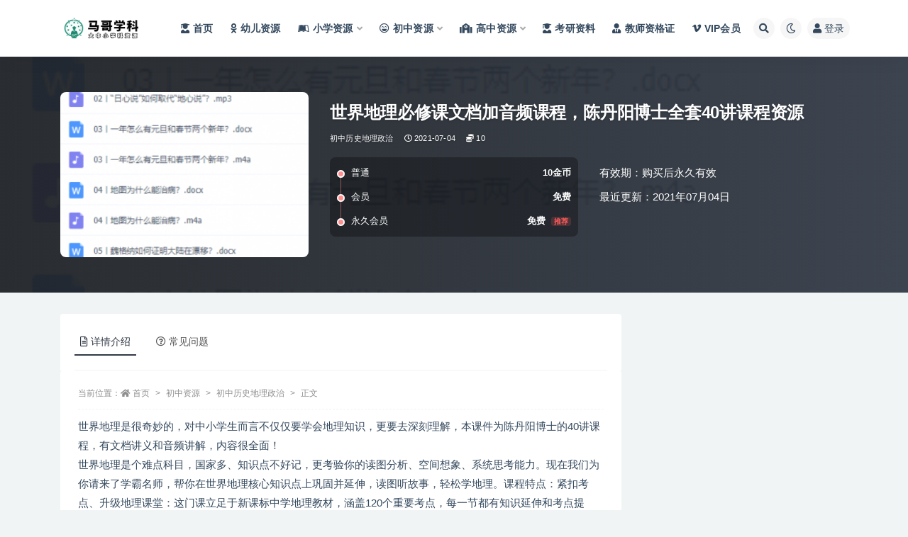

--- FILE ---
content_type: text/html; charset=UTF-8
request_url: https://www.magexk.com/7536.html
body_size: 18299
content:
<!doctype html>
<html lang="zh-CN">
<head>
	<meta http-equiv="Content-Type" content="text/html; charset=UTF-8">
	<meta name="viewport" content="width=device-width, initial-scale=1, minimum-scale=1, maximum-scale=1">
	<link rel="profile" href="https://gmpg.org/xfn/11">
	<title>世界地理必修课文档加音频课程，陈丹阳博士全套40讲课程资源_马哥学科网</title>
<meta name='robots' content='max-image-preview:large' />
<meta name="keywords" content="初中历史地理政治,">
<meta name="description" content="世界地理是很奇妙的，对中小学生而言不仅仅要学会地理知识，更要去深刻理解，本课件为陈丹阳博士的40讲课程，有文档讲义和音频讲解，内容很全面！世界地理是个难点科目，国家多、知识点不好记，更考验你的读图分析、空间想象、系统思考能力。现在我们为你请">
<meta property="og:title" content="世界地理必修课文档加音频课程，陈丹阳博士全套40讲课程资源">
<meta property="og:description" content="世界地理是很奇妙的，对中小学生而言不仅仅要学会地理知识，更要去深刻理解，本课件为陈丹阳博士的40讲课程，有文档讲义和音频讲解，内容很全面！世界地理是个难点科目，国家多、知识点不好记，更考验你的读图分析、空间想象、系统思考能力。现在我们为你请">
<meta property="og:type" content="article">
<meta property="og:url" content="https://www.magexk.com/7536.html">
<meta property="og:site_name" content="马哥学科网">
<meta property="og:image" content="https://www.magexk.com/wp-content/uploads/2022/10/20221014092959-63492c17083f7.png">
<link href="/wp-content/themes/img/icon.png" rel="icon">
<link rel='stylesheet' id='classic-theme-styles-css' href='https://www.magexk.com/wp-includes/css/classic-themes.min.css?ver=6.2.2' media='all' />
<style id='global-styles-inline-css'>
body{--wp--preset--color--black: #000000;--wp--preset--color--cyan-bluish-gray: #abb8c3;--wp--preset--color--white: #ffffff;--wp--preset--color--pale-pink: #f78da7;--wp--preset--color--vivid-red: #cf2e2e;--wp--preset--color--luminous-vivid-orange: #ff6900;--wp--preset--color--luminous-vivid-amber: #fcb900;--wp--preset--color--light-green-cyan: #7bdcb5;--wp--preset--color--vivid-green-cyan: #00d084;--wp--preset--color--pale-cyan-blue: #8ed1fc;--wp--preset--color--vivid-cyan-blue: #0693e3;--wp--preset--color--vivid-purple: #9b51e0;--wp--preset--gradient--vivid-cyan-blue-to-vivid-purple: linear-gradient(135deg,rgba(6,147,227,1) 0%,rgb(155,81,224) 100%);--wp--preset--gradient--light-green-cyan-to-vivid-green-cyan: linear-gradient(135deg,rgb(122,220,180) 0%,rgb(0,208,130) 100%);--wp--preset--gradient--luminous-vivid-amber-to-luminous-vivid-orange: linear-gradient(135deg,rgba(252,185,0,1) 0%,rgba(255,105,0,1) 100%);--wp--preset--gradient--luminous-vivid-orange-to-vivid-red: linear-gradient(135deg,rgba(255,105,0,1) 0%,rgb(207,46,46) 100%);--wp--preset--gradient--very-light-gray-to-cyan-bluish-gray: linear-gradient(135deg,rgb(238,238,238) 0%,rgb(169,184,195) 100%);--wp--preset--gradient--cool-to-warm-spectrum: linear-gradient(135deg,rgb(74,234,220) 0%,rgb(151,120,209) 20%,rgb(207,42,186) 40%,rgb(238,44,130) 60%,rgb(251,105,98) 80%,rgb(254,248,76) 100%);--wp--preset--gradient--blush-light-purple: linear-gradient(135deg,rgb(255,206,236) 0%,rgb(152,150,240) 100%);--wp--preset--gradient--blush-bordeaux: linear-gradient(135deg,rgb(254,205,165) 0%,rgb(254,45,45) 50%,rgb(107,0,62) 100%);--wp--preset--gradient--luminous-dusk: linear-gradient(135deg,rgb(255,203,112) 0%,rgb(199,81,192) 50%,rgb(65,88,208) 100%);--wp--preset--gradient--pale-ocean: linear-gradient(135deg,rgb(255,245,203) 0%,rgb(182,227,212) 50%,rgb(51,167,181) 100%);--wp--preset--gradient--electric-grass: linear-gradient(135deg,rgb(202,248,128) 0%,rgb(113,206,126) 100%);--wp--preset--gradient--midnight: linear-gradient(135deg,rgb(2,3,129) 0%,rgb(40,116,252) 100%);--wp--preset--duotone--dark-grayscale: url('#wp-duotone-dark-grayscale');--wp--preset--duotone--grayscale: url('#wp-duotone-grayscale');--wp--preset--duotone--purple-yellow: url('#wp-duotone-purple-yellow');--wp--preset--duotone--blue-red: url('#wp-duotone-blue-red');--wp--preset--duotone--midnight: url('#wp-duotone-midnight');--wp--preset--duotone--magenta-yellow: url('#wp-duotone-magenta-yellow');--wp--preset--duotone--purple-green: url('#wp-duotone-purple-green');--wp--preset--duotone--blue-orange: url('#wp-duotone-blue-orange');--wp--preset--font-size--small: 13px;--wp--preset--font-size--medium: 20px;--wp--preset--font-size--large: 36px;--wp--preset--font-size--x-large: 42px;--wp--preset--spacing--20: 0.44rem;--wp--preset--spacing--30: 0.67rem;--wp--preset--spacing--40: 1rem;--wp--preset--spacing--50: 1.5rem;--wp--preset--spacing--60: 2.25rem;--wp--preset--spacing--70: 3.38rem;--wp--preset--spacing--80: 5.06rem;--wp--preset--shadow--natural: 6px 6px 9px rgba(0, 0, 0, 0.2);--wp--preset--shadow--deep: 12px 12px 50px rgba(0, 0, 0, 0.4);--wp--preset--shadow--sharp: 6px 6px 0px rgba(0, 0, 0, 0.2);--wp--preset--shadow--outlined: 6px 6px 0px -3px rgba(255, 255, 255, 1), 6px 6px rgba(0, 0, 0, 1);--wp--preset--shadow--crisp: 6px 6px 0px rgba(0, 0, 0, 1);}:where(.is-layout-flex){gap: 0.5em;}body .is-layout-flow > .alignleft{float: left;margin-inline-start: 0;margin-inline-end: 2em;}body .is-layout-flow > .alignright{float: right;margin-inline-start: 2em;margin-inline-end: 0;}body .is-layout-flow > .aligncenter{margin-left: auto !important;margin-right: auto !important;}body .is-layout-constrained > .alignleft{float: left;margin-inline-start: 0;margin-inline-end: 2em;}body .is-layout-constrained > .alignright{float: right;margin-inline-start: 2em;margin-inline-end: 0;}body .is-layout-constrained > .aligncenter{margin-left: auto !important;margin-right: auto !important;}body .is-layout-constrained > :where(:not(.alignleft):not(.alignright):not(.alignfull)){max-width: var(--wp--style--global--content-size);margin-left: auto !important;margin-right: auto !important;}body .is-layout-constrained > .alignwide{max-width: var(--wp--style--global--wide-size);}body .is-layout-flex{display: flex;}body .is-layout-flex{flex-wrap: wrap;align-items: center;}body .is-layout-flex > *{margin: 0;}:where(.wp-block-columns.is-layout-flex){gap: 2em;}.has-black-color{color: var(--wp--preset--color--black) !important;}.has-cyan-bluish-gray-color{color: var(--wp--preset--color--cyan-bluish-gray) !important;}.has-white-color{color: var(--wp--preset--color--white) !important;}.has-pale-pink-color{color: var(--wp--preset--color--pale-pink) !important;}.has-vivid-red-color{color: var(--wp--preset--color--vivid-red) !important;}.has-luminous-vivid-orange-color{color: var(--wp--preset--color--luminous-vivid-orange) !important;}.has-luminous-vivid-amber-color{color: var(--wp--preset--color--luminous-vivid-amber) !important;}.has-light-green-cyan-color{color: var(--wp--preset--color--light-green-cyan) !important;}.has-vivid-green-cyan-color{color: var(--wp--preset--color--vivid-green-cyan) !important;}.has-pale-cyan-blue-color{color: var(--wp--preset--color--pale-cyan-blue) !important;}.has-vivid-cyan-blue-color{color: var(--wp--preset--color--vivid-cyan-blue) !important;}.has-vivid-purple-color{color: var(--wp--preset--color--vivid-purple) !important;}.has-black-background-color{background-color: var(--wp--preset--color--black) !important;}.has-cyan-bluish-gray-background-color{background-color: var(--wp--preset--color--cyan-bluish-gray) !important;}.has-white-background-color{background-color: var(--wp--preset--color--white) !important;}.has-pale-pink-background-color{background-color: var(--wp--preset--color--pale-pink) !important;}.has-vivid-red-background-color{background-color: var(--wp--preset--color--vivid-red) !important;}.has-luminous-vivid-orange-background-color{background-color: var(--wp--preset--color--luminous-vivid-orange) !important;}.has-luminous-vivid-amber-background-color{background-color: var(--wp--preset--color--luminous-vivid-amber) !important;}.has-light-green-cyan-background-color{background-color: var(--wp--preset--color--light-green-cyan) !important;}.has-vivid-green-cyan-background-color{background-color: var(--wp--preset--color--vivid-green-cyan) !important;}.has-pale-cyan-blue-background-color{background-color: var(--wp--preset--color--pale-cyan-blue) !important;}.has-vivid-cyan-blue-background-color{background-color: var(--wp--preset--color--vivid-cyan-blue) !important;}.has-vivid-purple-background-color{background-color: var(--wp--preset--color--vivid-purple) !important;}.has-black-border-color{border-color: var(--wp--preset--color--black) !important;}.has-cyan-bluish-gray-border-color{border-color: var(--wp--preset--color--cyan-bluish-gray) !important;}.has-white-border-color{border-color: var(--wp--preset--color--white) !important;}.has-pale-pink-border-color{border-color: var(--wp--preset--color--pale-pink) !important;}.has-vivid-red-border-color{border-color: var(--wp--preset--color--vivid-red) !important;}.has-luminous-vivid-orange-border-color{border-color: var(--wp--preset--color--luminous-vivid-orange) !important;}.has-luminous-vivid-amber-border-color{border-color: var(--wp--preset--color--luminous-vivid-amber) !important;}.has-light-green-cyan-border-color{border-color: var(--wp--preset--color--light-green-cyan) !important;}.has-vivid-green-cyan-border-color{border-color: var(--wp--preset--color--vivid-green-cyan) !important;}.has-pale-cyan-blue-border-color{border-color: var(--wp--preset--color--pale-cyan-blue) !important;}.has-vivid-cyan-blue-border-color{border-color: var(--wp--preset--color--vivid-cyan-blue) !important;}.has-vivid-purple-border-color{border-color: var(--wp--preset--color--vivid-purple) !important;}.has-vivid-cyan-blue-to-vivid-purple-gradient-background{background: var(--wp--preset--gradient--vivid-cyan-blue-to-vivid-purple) !important;}.has-light-green-cyan-to-vivid-green-cyan-gradient-background{background: var(--wp--preset--gradient--light-green-cyan-to-vivid-green-cyan) !important;}.has-luminous-vivid-amber-to-luminous-vivid-orange-gradient-background{background: var(--wp--preset--gradient--luminous-vivid-amber-to-luminous-vivid-orange) !important;}.has-luminous-vivid-orange-to-vivid-red-gradient-background{background: var(--wp--preset--gradient--luminous-vivid-orange-to-vivid-red) !important;}.has-very-light-gray-to-cyan-bluish-gray-gradient-background{background: var(--wp--preset--gradient--very-light-gray-to-cyan-bluish-gray) !important;}.has-cool-to-warm-spectrum-gradient-background{background: var(--wp--preset--gradient--cool-to-warm-spectrum) !important;}.has-blush-light-purple-gradient-background{background: var(--wp--preset--gradient--blush-light-purple) !important;}.has-blush-bordeaux-gradient-background{background: var(--wp--preset--gradient--blush-bordeaux) !important;}.has-luminous-dusk-gradient-background{background: var(--wp--preset--gradient--luminous-dusk) !important;}.has-pale-ocean-gradient-background{background: var(--wp--preset--gradient--pale-ocean) !important;}.has-electric-grass-gradient-background{background: var(--wp--preset--gradient--electric-grass) !important;}.has-midnight-gradient-background{background: var(--wp--preset--gradient--midnight) !important;}.has-small-font-size{font-size: var(--wp--preset--font-size--small) !important;}.has-medium-font-size{font-size: var(--wp--preset--font-size--medium) !important;}.has-large-font-size{font-size: var(--wp--preset--font-size--large) !important;}.has-x-large-font-size{font-size: var(--wp--preset--font-size--x-large) !important;}
.wp-block-navigation a:where(:not(.wp-element-button)){color: inherit;}
:where(.wp-block-columns.is-layout-flex){gap: 2em;}
.wp-block-pullquote{font-size: 1.5em;line-height: 1.6;}
</style>
<link rel='stylesheet' id='bootstrap-css' href='https://www.magexk.com/wp-content/themes/ripro-v2/assets/bootstrap/css/bootstrap.min.css?ver=4.6.0' media='all' />
<link rel='stylesheet' id='csf-fa5-css' href='https://www.magexk.com/wp-content/themes/ripro-v2/assets/font-awesome/css/all.min.css?ver=5.14.0' media='all' />
<link rel='stylesheet' id='csf-fa5-v4-shims-css' href='https://www.magexk.com/wp-content/themes/ripro-v2/assets/font-awesome/css/v4-shims.min.css?ver=5.14.0' media='all' />
<link rel='stylesheet' id='plugins-css' href='https://www.magexk.com/wp-content/themes/ripro-v2/assets/css/plugins.css?ver=1.0.0' media='all' />
<link rel='stylesheet' id='app-css' href='https://www.magexk.com/wp-content/themes/ripro-v2/assets/css/app.css?ver=4.8.0' media='all' />
<link rel='stylesheet' id='dark-css' href='https://www.magexk.com/wp-content/themes/ripro-v2/assets/css/dark.css?ver=4.8.0' media='all' />
<script src='https://www.magexk.com/wp-content/themes/ripro-v2/assets/js/jquery.min.js?ver=3.5.1' id='jquery-js'></script>
<link rel="canonical" href="https://www.magexk.com/7536.html" />
<link rel='shortlink' href='https://www.magexk.com/?p=7536' />
<style type="text/css">.navbar .logo {
    margin-right: 12px;
    width: auto;
    max-height: 50px;
    position: relative;
}</style></head>
<body class="post-template-default single single-post postid-7536 single-format-standard navbar-sticky with-hero hero-wide hero-shop pagination-numeric no-off-canvas sidebar-right">
<svg xmlns="http://www.w3.org/2000/svg" viewBox="0 0 0 0" width="0" height="0" focusable="false" role="none" style="visibility: hidden; position: absolute; left: -9999px; overflow: hidden;" ><defs><filter id="wp-duotone-dark-grayscale"><feColorMatrix color-interpolation-filters="sRGB" type="matrix" values=" .299 .587 .114 0 0 .299 .587 .114 0 0 .299 .587 .114 0 0 .299 .587 .114 0 0 " /><feComponentTransfer color-interpolation-filters="sRGB" ><feFuncR type="table" tableValues="0 0.49803921568627" /><feFuncG type="table" tableValues="0 0.49803921568627" /><feFuncB type="table" tableValues="0 0.49803921568627" /><feFuncA type="table" tableValues="1 1" /></feComponentTransfer><feComposite in2="SourceGraphic" operator="in" /></filter></defs></svg><svg xmlns="http://www.w3.org/2000/svg" viewBox="0 0 0 0" width="0" height="0" focusable="false" role="none" style="visibility: hidden; position: absolute; left: -9999px; overflow: hidden;" ><defs><filter id="wp-duotone-grayscale"><feColorMatrix color-interpolation-filters="sRGB" type="matrix" values=" .299 .587 .114 0 0 .299 .587 .114 0 0 .299 .587 .114 0 0 .299 .587 .114 0 0 " /><feComponentTransfer color-interpolation-filters="sRGB" ><feFuncR type="table" tableValues="0 1" /><feFuncG type="table" tableValues="0 1" /><feFuncB type="table" tableValues="0 1" /><feFuncA type="table" tableValues="1 1" /></feComponentTransfer><feComposite in2="SourceGraphic" operator="in" /></filter></defs></svg><svg xmlns="http://www.w3.org/2000/svg" viewBox="0 0 0 0" width="0" height="0" focusable="false" role="none" style="visibility: hidden; position: absolute; left: -9999px; overflow: hidden;" ><defs><filter id="wp-duotone-purple-yellow"><feColorMatrix color-interpolation-filters="sRGB" type="matrix" values=" .299 .587 .114 0 0 .299 .587 .114 0 0 .299 .587 .114 0 0 .299 .587 .114 0 0 " /><feComponentTransfer color-interpolation-filters="sRGB" ><feFuncR type="table" tableValues="0.54901960784314 0.98823529411765" /><feFuncG type="table" tableValues="0 1" /><feFuncB type="table" tableValues="0.71764705882353 0.25490196078431" /><feFuncA type="table" tableValues="1 1" /></feComponentTransfer><feComposite in2="SourceGraphic" operator="in" /></filter></defs></svg><svg xmlns="http://www.w3.org/2000/svg" viewBox="0 0 0 0" width="0" height="0" focusable="false" role="none" style="visibility: hidden; position: absolute; left: -9999px; overflow: hidden;" ><defs><filter id="wp-duotone-blue-red"><feColorMatrix color-interpolation-filters="sRGB" type="matrix" values=" .299 .587 .114 0 0 .299 .587 .114 0 0 .299 .587 .114 0 0 .299 .587 .114 0 0 " /><feComponentTransfer color-interpolation-filters="sRGB" ><feFuncR type="table" tableValues="0 1" /><feFuncG type="table" tableValues="0 0.27843137254902" /><feFuncB type="table" tableValues="0.5921568627451 0.27843137254902" /><feFuncA type="table" tableValues="1 1" /></feComponentTransfer><feComposite in2="SourceGraphic" operator="in" /></filter></defs></svg><svg xmlns="http://www.w3.org/2000/svg" viewBox="0 0 0 0" width="0" height="0" focusable="false" role="none" style="visibility: hidden; position: absolute; left: -9999px; overflow: hidden;" ><defs><filter id="wp-duotone-midnight"><feColorMatrix color-interpolation-filters="sRGB" type="matrix" values=" .299 .587 .114 0 0 .299 .587 .114 0 0 .299 .587 .114 0 0 .299 .587 .114 0 0 " /><feComponentTransfer color-interpolation-filters="sRGB" ><feFuncR type="table" tableValues="0 0" /><feFuncG type="table" tableValues="0 0.64705882352941" /><feFuncB type="table" tableValues="0 1" /><feFuncA type="table" tableValues="1 1" /></feComponentTransfer><feComposite in2="SourceGraphic" operator="in" /></filter></defs></svg><svg xmlns="http://www.w3.org/2000/svg" viewBox="0 0 0 0" width="0" height="0" focusable="false" role="none" style="visibility: hidden; position: absolute; left: -9999px; overflow: hidden;" ><defs><filter id="wp-duotone-magenta-yellow"><feColorMatrix color-interpolation-filters="sRGB" type="matrix" values=" .299 .587 .114 0 0 .299 .587 .114 0 0 .299 .587 .114 0 0 .299 .587 .114 0 0 " /><feComponentTransfer color-interpolation-filters="sRGB" ><feFuncR type="table" tableValues="0.78039215686275 1" /><feFuncG type="table" tableValues="0 0.94901960784314" /><feFuncB type="table" tableValues="0.35294117647059 0.47058823529412" /><feFuncA type="table" tableValues="1 1" /></feComponentTransfer><feComposite in2="SourceGraphic" operator="in" /></filter></defs></svg><svg xmlns="http://www.w3.org/2000/svg" viewBox="0 0 0 0" width="0" height="0" focusable="false" role="none" style="visibility: hidden; position: absolute; left: -9999px; overflow: hidden;" ><defs><filter id="wp-duotone-purple-green"><feColorMatrix color-interpolation-filters="sRGB" type="matrix" values=" .299 .587 .114 0 0 .299 .587 .114 0 0 .299 .587 .114 0 0 .299 .587 .114 0 0 " /><feComponentTransfer color-interpolation-filters="sRGB" ><feFuncR type="table" tableValues="0.65098039215686 0.40392156862745" /><feFuncG type="table" tableValues="0 1" /><feFuncB type="table" tableValues="0.44705882352941 0.4" /><feFuncA type="table" tableValues="1 1" /></feComponentTransfer><feComposite in2="SourceGraphic" operator="in" /></filter></defs></svg><svg xmlns="http://www.w3.org/2000/svg" viewBox="0 0 0 0" width="0" height="0" focusable="false" role="none" style="visibility: hidden; position: absolute; left: -9999px; overflow: hidden;" ><defs><filter id="wp-duotone-blue-orange"><feColorMatrix color-interpolation-filters="sRGB" type="matrix" values=" .299 .587 .114 0 0 .299 .587 .114 0 0 .299 .587 .114 0 0 .299 .587 .114 0 0 " /><feComponentTransfer color-interpolation-filters="sRGB" ><feFuncR type="table" tableValues="0.098039215686275 1" /><feFuncG type="table" tableValues="0 0.66274509803922" /><feFuncB type="table" tableValues="0.84705882352941 0.41960784313725" /><feFuncA type="table" tableValues="1 1" /></feComponentTransfer><feComposite in2="SourceGraphic" operator="in" /></filter></defs></svg><div id="app" class="site">
	
<header class="site-header">
    <div class="container">
	    <div class="navbar">
			  <div class="logo-wrapper">
          <a href="https://www.magexk.com/">
        <img class="logo regular" src="/wp-content/themes/img/logo.png" alt="马哥学科网">
      </a>
    
  </div> 			
			<div class="sep"></div>
			
			<nav class="main-menu d-none d-lg-block">
			<ul id="menu-%e5%af%bc%e8%88%aa%e8%8f%9c%e5%8d%95" class="nav-list u-plain-list"><li class="menu-item menu-item-type-custom menu-item-object-custom"><a href="/"><i class="fas fa-user-graduate"></i>首页</a></li>
<li class="menu-item menu-item-type-taxonomy menu-item-object-category"><a href="https://www.magexk.com/youer"><i class="fab fa-odnoklassniki"></i>幼儿资源</a></li>
<li class="menu-item menu-item-type-taxonomy menu-item-object-category menu-item-has-children"><a href="https://www.magexk.com/xiaoxue"><i class="fab fa-leanpub"></i>小学资源</a>
<ul class="sub-menu">
	<li class="menu-item menu-item-type-taxonomy menu-item-object-category"><a href="https://www.magexk.com/xiaoxue/yuwen"><i class="fas fa-language"></i>小学语文</a></li>
	<li class="menu-item menu-item-type-taxonomy menu-item-object-category"><a href="https://www.magexk.com/xiaoxue/shuxue"><i class="fas fa-sort-numeric-up"></i>小学数字</a></li>
	<li class="menu-item menu-item-type-taxonomy menu-item-object-category"><a href="https://www.magexk.com/xiaoxue/yingyu"><i class="fab fa-penny-arcade"></i>小学英语</a></li>
	<li class="menu-item menu-item-type-taxonomy menu-item-object-category"><a href="https://www.magexk.com/xiaoxue/zonghe"><i class="fas fa-drafting-compass"></i>小学综合</a></li>
</ul>
</li>
<li class="menu-item menu-item-type-taxonomy menu-item-object-category current-post-ancestor menu-item-has-children"><a href="https://www.magexk.com/chuzhong"><i class="far fa-laugh-beam"></i>初中资源</a>
<ul class="sub-menu">
	<li class="menu-item menu-item-type-taxonomy menu-item-object-category"><a href="https://www.magexk.com/chuzhong/czyw"><i class="fas fa-language"></i>初中语文</a></li>
	<li class="menu-item menu-item-type-taxonomy menu-item-object-category"><a href="https://www.magexk.com/chuzhong/czsx"><i class="fas fa-sort-numeric-down"></i>初中数学</a></li>
	<li class="menu-item menu-item-type-taxonomy menu-item-object-category"><a href="https://www.magexk.com/chuzhong/czyy"><i class="fab fa-penny-arcade"></i>初中英语</a></li>
	<li class="menu-item menu-item-type-taxonomy menu-item-object-category"><a href="https://www.magexk.com/chuzhong/czhx"><i class="fas fa-vest-patches"></i>初中化学</a></li>
	<li class="menu-item menu-item-type-taxonomy menu-item-object-category"><a href="https://www.magexk.com/chuzhong/czwl"><i class="fab fa-earlybirds"></i>初中物理</a></li>
	<li class="menu-item menu-item-type-taxonomy menu-item-object-category"><a href="https://www.magexk.com/chuzhong/czsw"><i class="fas fa-biohazard"></i>初中生物</a></li>
	<li class="menu-item menu-item-type-taxonomy menu-item-object-category current-post-ancestor current-menu-parent current-post-parent"><a href="https://www.magexk.com/chuzhong/czlsdlzz"><i class="fas fa-history"></i>初中历史地理政治</a></li>
	<li class="menu-item menu-item-type-taxonomy menu-item-object-category"><a href="https://www.magexk.com/chuzhong/czhz"><i class="fab fa-app-store"></i>初中汇总</a></li>
</ul>
</li>
<li class="menu-item menu-item-type-taxonomy menu-item-object-category menu-item-has-children"><a href="https://www.magexk.com/gaozhong"><i class="fas fa-school"></i>高中资源</a>
<ul class="sub-menu">
	<li class="menu-item menu-item-type-taxonomy menu-item-object-category"><a href="https://www.magexk.com/gaozhong/gzyw"><i class="fas fa-language"></i>高中语文</a></li>
	<li class="menu-item menu-item-type-taxonomy menu-item-object-category"><a href="https://www.magexk.com/gaozhong/gzsx"><i class="fas fa-sort-numeric-up"></i>高中数学</a></li>
	<li class="menu-item menu-item-type-taxonomy menu-item-object-category"><a href="https://www.magexk.com/gaozhong/gzyy"><i class="fab fa-penny-arcade"></i>高中英语</a></li>
	<li class="menu-item menu-item-type-taxonomy menu-item-object-category"><a href="https://www.magexk.com/gaozhong/gzhx"><i class="fas fa-vest-patches"></i>高中化学</a></li>
	<li class="menu-item menu-item-type-taxonomy menu-item-object-category"><a href="https://www.magexk.com/gaozhong/gzls"><i class="fab fa-sticker-mule"></i>高中历史</a></li>
	<li class="menu-item menu-item-type-taxonomy menu-item-object-category"><a href="https://www.magexk.com/gaozhong/gzdl"><i class="fas fa-history"></i>高中地理</a></li>
	<li class="menu-item menu-item-type-taxonomy menu-item-object-category"><a href="https://www.magexk.com/gaozhong/gzzz"><i class="fas fa-poll"></i>高中政治</a></li>
	<li class="menu-item menu-item-type-taxonomy menu-item-object-category"><a href="https://www.magexk.com/gaozhong/gzwl"><i class="fab fa-earlybirds"></i>高中物理</a></li>
	<li class="menu-item menu-item-type-taxonomy menu-item-object-category"><a href="https://www.magexk.com/gaozhong/gzsw"><i class="fas fa-biohazard"></i>高中生物</a></li>
	<li class="menu-item menu-item-type-taxonomy menu-item-object-category"><a href="https://www.magexk.com/gaozhong/gzhz"><i class="fab fa-app-store"></i>高中汇总</a></li>
</ul>
</li>
<li class="menu-item menu-item-type-taxonomy menu-item-object-category"><a href="https://www.magexk.com/kaoyan"><i class="fas fa-user-graduate"></i>考研资料</a></li>
<li class="menu-item menu-item-type-taxonomy menu-item-object-category"><a href="https://www.magexk.com/jiaoshi"><i class="fas fa-user-tie"></i>教师资格证</a></li>
<li class="menu-item menu-item-type-post_type menu-item-object-page"><a href="https://www.magexk.com/vip"><i class="fab fa-vimeo-v"></i>VIP会员</a></li>
</ul>			</nav>
			
			<div class="actions">
				
								<span class="btn btn-sm search-open navbar-button ml-2" rel="nofollow noopener noreferrer" data-action="omnisearch-open" data-target="#omnisearch" title="搜索"><i class="fas fa-search"></i></span>
				
				
						        <span class="btn btn-sm toggle-dark navbar-button ml-2" rel="nofollow noopener noreferrer" title="夜间模式"><i class="fa fa-moon-o"></i></span>
                                
				<!-- user navbar dropdown  -->
		        				<a class="login-btn navbar-button ml-2" rel="nofollow noopener noreferrer" href="#"><i class="fa fa-user mr-1"></i>登录</a>
								<!-- user navbar dropdown -->

                
		        <div class="burger"></div>

		        
		    </div>
		    
	    </div>
    </div>
</header>

<div class="header-gap"></div>


<div class="hero lazyload visible" data-bg="https://www.magexk.com/wp-content/uploads/2022/10/20221014092959-63492c17083f7.png">



<div class="hero-shop-warp">
    <div class="container-lg">
        <div class="row">
            <div class="col-lg-4 img-box">
                <img class="lazyload" data-src="https://www.magexk.com/wp-content/uploads/2022/10/20221014092959-63492c17083f7-300x200.png" src="[data-uri]" alt="世界地理必修课文档加音频课程，陈丹阳博士全套40讲课程资源" />
                <noscript><img src="https://www.magexk.com/wp-content/uploads/2022/10/20221014092959-63492c17083f7-300x200.png" alt="世界地理必修课文档加音频课程，陈丹阳博士全套40讲课程资源" /></noscript>
            </div>
            <div class="col-lg-8 info-box">
                <header class="entry-header">
<h1 class="entry-title">世界地理必修课文档加音频课程，陈丹阳博士全套40讲课程资源</h1>          <div class="entry-meta">
            
                          <span class="meta-category">
                <a href="https://www.magexk.com/chuzhong/czlsdlzz" rel="category">初中历史地理政治</a>
              </span>
                          <span class="meta-date">
                  <time datetime="2021-07-04T16:16:43+08:00">
                    <i class="fa fa-clock-o"></i>
                    2021-07-04                  </time>
              </span>
            <span class="meta-shhop-icon"><i class="fas fa-coins"></i> 10</span>                <span class="meta-edit"></span>
            

          </div>
        </header>

                <div class="row">
                    <div class="col-lg-6 col-12">
                        <ul class="pricing-options"><li><span>普通</span><b>10金币</b></li><li><span>会员</span><b>免费</b></li><li><span>永久会员</span><b>免费<small class="badge badge-danger-lighten ml-2">推荐</small></b></li></ul>                    </div>
                    <div class="col-lg-6 col-12">
                        <ul class="down-info"><li><p class="data-label">有效期：购买后永久有效</p></li><li><p class="data-label">最近更新：2021年07月04日</p></li></ul>                    </div>
    
                </div>
                
                
            </div>
        </div>
    </div>
</div>
</div>	<main id="main" role="main" class="site-content">
<div class="container">
	<div class="row">
		<div class="content-column col-lg-9">
			<div class="content-area">
				


<div class="single-download-nav">
  <ul class="nav nav-pills" id="pills-tab" role="tablist">

    <li class="nav-item" role="presentation">
      <a class="nav-link active" id="pills-details-tab" data-toggle="pill" href="#pills-details" role="tab" aria-controls="pills-details" aria-selected="true"><i class="far fa-file-alt mr-1"></i>详情介绍</a>
    </li>

    
        <li class="nav-item" role="presentation">
      <a class="nav-link" id="pills-faq-tab" data-toggle="pill" href="#pills-faq" role="tab" aria-controls="pills-faq" aria-selected="false"><i class="far fa-question-circle mr-1"></i>常见问题</a>
    </li>
        
  </ul>
</div>

<div class="tab-content" id="pills-tabContent">

  <div class="tab-pane fade show active" id="pills-details" role="tabpanel" aria-labelledby="pills-details-tab">
    <article id="post-7536" class="article-content post-7536 post type-post status-publish format-standard has-post-thumbnail hentry category-czlsdlzz">
      <div class="container">
                <div class="article-crumb"><ol class="breadcrumb">当前位置：<li class="home"><i class="fa fa-home"></i> <a href="https://www.magexk.com">首页</a></li><li><a href="https://www.magexk.com/chuzhong">初中资源</a></li><li><a href="https://www.magexk.com/chuzhong/czlsdlzz">初中历史地理政治</a></li><li class="active">正文</li></ol></div>
        
        
        <div class="pt-0 d-none d-block d-xl-none d-lg-none"><aside id="header-widget-shop-down" class="widget-area"><p></p></aside></div>      
        <div class="entry-wrapper">
                    <div class="entry-content u-text-format u-clearfix">
            <p>世界地理是很奇妙的，对中小学生而言不仅仅要学会地理知识，更要去深刻理解，本课件为陈丹阳博士的40讲课程，有文档讲义和音频讲解，内容很全面！<br />世界地理是个难点科目，国家多、知识点不好记，更考验你的读图分析、空间想象、系统思考能力。现在我们为你请来了学霸名师，帮你在世界地理核心知识点上巩固并延伸，读图听故事，轻松学地理。课程特点：紧扣考点、升级地理课堂：这门课立足于新课标中学地理教材，涵盖120个重要考点，每一节都有知识延伸和考点提示，帮你查缺补漏，增长见闻，激发学习兴趣。读图分析，轻松应对考试：世界地图、地形图、政区图。。。图多难记，是世界地理的一大难点，陈老师会教你读图秘法。你会知道在地图上什么内容应该突出，什么内容应该简略？如何迅速找出地图上的关键信息？如何分析地形图，归纳地形特点？理解地图工具，把地图看懂读透，考试就能得心应手。空间思维，提升想象能力：学世界地理，你需要不断想象空间位置和结构，陈老师会使用大量的地图，帮你建立良好的空间感和尺度感。你会知道人们如何在地图上划分出不同的时区？如何根据经纬线记忆世界地图？空间想象能力，也是学好数学、物理的基础。跨越学科，打通知识体系：一张地图为什么能平息传染病？淡水湖里为什么会有海洋生物？<br />对于中学生来说，开始接触地理就要好好学习，不仅增加知识量，也为将来考试学习打好了基础，本课件适合初中生学习，有感兴趣的同学快下载吧！</p>
<p><img decoding="async" src="//www.1dxj.com/wp-content/uploads/2022/10/20221014092959-63492c17083f7.png" /><img decoding="async" src="//www.1dxj.com/wp-content/uploads/2022/10/20221014092959-63492c1718ee2.png" /></div>
<p></p>
<div class="post-note alert alert-warning mt-2" role="alert"><small><strong>声明：</strong>本站资源来自会员发布以及互联网公开收集，不代表本站立场，仅限学习交流使用，请遵循相关法律法规，请在下载后24小时内删除。 如有侵权争议、不妥之处请联系本站删除处理！ 请用户仔细辨认内容的真实性，避免上当受骗！</small></div>
<div class="entry-share">
	<div class="row">
		<div class="col d-none d-lg-block">
            
            			
		</div>
		<div class="col-auto mb-3 mb-lg-0">

            
			<button class="go-star-btn btn btn-sm btn-white" data-id="7536"><i class="far fa-star"></i> 收藏</button>            
			                <button class="share-poster btn btn-sm btn-white" data-id="7536" title="文章封面图"><i class="fa fa-share-alt"></i> 海报</button>
                        
            <button class="go-copy btn btn-sm btn-white" data-toggle="tooltip" data-placement="top" title="点击复制链接" data-clipboard-text="https://www.magexk.com/7536.html"><i class="fas fa-link"></i> 链接</button>
		</div>
	</div>
</div>
          </div>
                  </div>
      </div>
    </article>
  </div>

  
    <div class="tab-pane fade" id="pills-faq" role="tabpanel" aria-labelledby="pills-faq-tab">

    <div class="accordion" id="accordionhelp">
          <div class="card">
        <div class="card-header" id="heading-0">
          <h2 class="mb-0">
            <button class="btn btn-sm btn-block text-left collapsed" type="button" data-toggle="collapse" data-target="#collapse-0" aria-expanded="false" aria-controls="collapse-0">
              免费下载或者VIP会员资源能否直接商用？<span class="fa fa-plus"></span><span class="fa fa-minus"></span>
            </button>

          </h2>
        </div>
        <div id="collapse-0" class="collapse" aria-labelledby="heading-0" data-parent="#accordionhelp">
          <div class="card-body bg-primary text-white">
            本站所有资源版权均属于原作者所有，这里所提供资源均只能用于参考学习用，请勿直接商用。若由于商用引起版权纠纷，一切责任均由使用者承担。更多说明请参考 VIP介绍。          </div>
        </div>
      </div>
          <div class="card">
        <div class="card-header" id="heading-1">
          <h2 class="mb-0">
            <button class="btn btn-sm btn-block text-left collapsed" type="button" data-toggle="collapse" data-target="#collapse-1" aria-expanded="false" aria-controls="collapse-1">
              提示下载完但解压或打开不了？<span class="fa fa-plus"></span><span class="fa fa-minus"></span>
            </button>

          </h2>
        </div>
        <div id="collapse-1" class="collapse" aria-labelledby="heading-1" data-parent="#accordionhelp">
          <div class="card-body bg-primary text-white">
            最常见的情况是下载不完整: 可对比下载完压缩包的与网盘上的容量，若小于网盘提示的容量则是这个原因。这是浏览器下载的bug，建议用百度网盘软件或迅雷下载。 若排除这种情况，可在对应资源底部留言，或联络我们。          </div>
        </div>
      </div>
          <div class="card">
        <div class="card-header" id="heading-2">
          <h2 class="mb-0">
            <button class="btn btn-sm btn-block text-left collapsed" type="button" data-toggle="collapse" data-target="#collapse-2" aria-expanded="false" aria-controls="collapse-2">
              找不到素材资源介绍文章里的示例图片？<span class="fa fa-plus"></span><span class="fa fa-minus"></span>
            </button>

          </h2>
        </div>
        <div id="collapse-2" class="collapse" aria-labelledby="heading-2" data-parent="#accordionhelp">
          <div class="card-body bg-primary text-white">
            对于会员专享、幼儿资源、小学资源、初中资源、高中资源、考研资料、教师资格证等类型的资源，文章内用于介绍的图片通常并不包含在对应可供下载资源包内。这些相关商业图片需另外购买，且本站不负责(也没有办法)找到出处。          </div>
        </div>
      </div>
          <div class="card">
        <div class="card-header" id="heading-3">
          <h2 class="mb-0">
            <button class="btn btn-sm btn-block text-left collapsed" type="button" data-toggle="collapse" data-target="#collapse-3" aria-expanded="false" aria-controls="collapse-3">
              付款后无法显示下载地址或者无法查看内容？<span class="fa fa-plus"></span><span class="fa fa-minus"></span>
            </button>

          </h2>
        </div>
        <div id="collapse-3" class="collapse" aria-labelledby="heading-3" data-parent="#accordionhelp">
          <div class="card-body bg-primary text-white">
            如果您已经成功付款但是网站没有弹出成功提示，请联系站长提供付款信息为您处理          </div>
        </div>
      </div>
          <div class="card">
        <div class="card-header" id="heading-4">
          <h2 class="mb-0">
            <button class="btn btn-sm btn-block text-left collapsed" type="button" data-toggle="collapse" data-target="#collapse-4" aria-expanded="false" aria-controls="collapse-4">
              购买该资源后，可以退款吗？<span class="fa fa-plus"></span><span class="fa fa-minus"></span>
            </button>

          </h2>
        </div>
        <div id="collapse-4" class="collapse" aria-labelledby="heading-4" data-parent="#accordionhelp">
          <div class="card-body bg-primary text-white">
            学科资源属于虚拟商品，具有可复制性，可传播性，一旦授予，不接受任何形式的退款、换货要求。请您在购买获取之前确认好是您所需要的资源          </div>
        </div>
      </div>
        </div>
  </div>
  

</div>


<div class="entry-navigation">
	<div class="row">
            	<div class="col-lg-6 col-12">
            <a class="entry-page-prev" href="https://www.magexk.com/7368.html" title="2020中考数学难题精讲">
                <div class="entry-page-icon"><i class="fas fa-arrow-left"></i></div>
                <div class="entry-page-info">
                    <span class="d-block rnav">上一篇</span>
                    <span class="d-block title">2020中考数学难题精讲</span>
                </div>
            </a> 
        </div>
                    	<div class="col-lg-6 col-12">
            <a class="entry-page-next" href="https://www.magexk.com/16803.html" title="21年数学王伟黑马班!!!最少盘币">
                <div class="entry-page-info">
                    <span class="d-block rnav">下一篇</span>
                    <span class="d-block title">21年数学王伟黑马班!!!最少盘币</span>
                </div>
                <div class="entry-page-icon"><i class="fas fa-arrow-right"></i></div>
            </a>
        </div>
            </div>
</div>    <div class="related-posts">
        <h3 class="u-border-title">相关文章</h3>
        <div class="row">
                      <div class="col-lg-6 col-12">
              <article id="post-32548" class="post post-list post-32548 type-post status-publish format-standard hentry category-czlsdlzz tag-149 tag-150 tag-382 tag-790">
                  <div class="entry-media"><div class="placeholder" style="padding-bottom: 66.666666666667%"><a href="https://www.magexk.com/32548.html" title="2024初三中考历史 都运欢 秋下" rel="nofollow noopener noreferrer"><img class="lazyload" data-src="https://www.magexk.com/wp-content/uploads/2022/10/中学小辅导-9-300x200.jpg" src="/wp-content/themes/ripro-v2/assets/img/thumb-ing.gif" alt="2024初三中考历史 都运欢 秋下" /></a></div></div>                  <div class="entry-wrapper">
                    <header class="entry-header"><h2 class="entry-title"><a href="https://www.magexk.com/32548.html" title="2024初三中考历史 都运欢 秋下" rel="bookmark">2024初三中考历史 都运欢 秋下</a></h2></header>
                                        <div class="entry-footer">          <div class="entry-meta">
            
                          <span class="meta-category">
                <a href="https://www.magexk.com/chuzhong/czlsdlzz" rel="category">初中历史地理政治</a>
              </span>
                          <span class="meta-date">
                  <time datetime="2024-03-21T09:57:02+08:00">
                    <i class="fa fa-clock-o"></i>
                    2024-03-21                  </time>
              </span>
                            <span class="meta-views"><i class="fa fa-eye"></i> 13</span>
            <span class="meta-shhop-icon"><i class="fas fa-coins"></i> 10</span>

          </div>
        </div>
                                    </div>
            </article>
          </div>
                      <div class="col-lg-6 col-12">
              <article id="post-31589" class="post post-list post-31589 type-post status-publish format-standard hentry category-czlsdlzz tag-178 tag-120 tag-244 tag-245">
                  <div class="entry-media"><div class="placeholder" style="padding-bottom: 66.666666666667%"><a href="https://www.magexk.com/31589.html" title="洋葱学园]2023人教版初二地理八年级下册同步动画视频课程资源" rel="nofollow noopener noreferrer"><img class="lazyload" data-src="https://www.magexk.com/wp-content/uploads/2022/10/中学小辅导-10-300x200.jpg" src="/wp-content/themes/ripro-v2/assets/img/thumb-ing.gif" alt="洋葱学园]2023人教版初二地理八年级下册同步动画视频课程资源" /></a></div></div>                  <div class="entry-wrapper">
                    <header class="entry-header"><h2 class="entry-title"><a href="https://www.magexk.com/31589.html" title="洋葱学园]2023人教版初二地理八年级下册同步动画视频课程资源" rel="bookmark">洋葱学园]2023人教版初二地理八年级下册同步动画视频课程资源</a></h2></header>
                                        <div class="entry-footer">          <div class="entry-meta">
            
                          <span class="meta-category">
                <a href="https://www.magexk.com/chuzhong/czlsdlzz" rel="category">初中历史地理政治</a>
              </span>
                          <span class="meta-date">
                  <time datetime="2024-02-02T15:36:03+08:00">
                    <i class="fa fa-clock-o"></i>
                    2024-02-02                  </time>
              </span>
                            <span class="meta-views"><i class="fa fa-eye"></i> 29</span>
            <span class="meta-shhop-icon"><i class="fas fa-coins"></i> 10</span>

          </div>
        </div>
                                    </div>
            </article>
          </div>
                      <div class="col-lg-6 col-12">
              <article id="post-31590" class="post post-list post-31590 type-post status-publish format-standard hentry category-czlsdlzz tag-pdf tag-149 tag-260 tag-261">
                  <div class="entry-media"><div class="placeholder" style="padding-bottom: 66.666666666667%"><a href="https://www.magexk.com/31590.html" title="2024年中考道德与法治时政热点专题PDF文档" rel="nofollow noopener noreferrer"><img class="lazyload" data-src="https://www.magexk.com/wp-content/uploads/2022/10/中学小辅导-1-300x200.jpg" src="/wp-content/themes/ripro-v2/assets/img/thumb-ing.gif" alt="2024年中考道德与法治时政热点专题PDF文档" /></a></div></div>                  <div class="entry-wrapper">
                    <header class="entry-header"><h2 class="entry-title"><a href="https://www.magexk.com/31590.html" title="2024年中考道德与法治时政热点专题PDF文档" rel="bookmark">2024年中考道德与法治时政热点专题PDF文档</a></h2></header>
                                        <div class="entry-footer">          <div class="entry-meta">
            
                          <span class="meta-category">
                <a href="https://www.magexk.com/chuzhong/czlsdlzz" rel="category">初中历史地理政治</a>
              </span>
                          <span class="meta-date">
                  <time datetime="2024-02-02T14:49:26+08:00">
                    <i class="fa fa-clock-o"></i>
                    2024-02-02                  </time>
              </span>
                            <span class="meta-views"><i class="fa fa-eye"></i> 49</span>
            <span class="meta-shhop-icon"><i class="fas fa-coins"></i> 10</span>

          </div>
        </div>
                                    </div>
            </article>
          </div>
                      <div class="col-lg-6 col-12">
              <article id="post-31537" class="post post-list post-31537 type-post status-publish format-standard hentry category-czlsdlzz tag-149 tag-150 tag-377 tag-166">
                  <div class="entry-media"><div class="placeholder" style="padding-bottom: 66.666666666667%"><a href="https://www.magexk.com/31537.html" title="2024初三中考政治 樊帅 秋上" rel="nofollow noopener noreferrer"><img class="lazyload" data-src="https://www.magexk.com/wp-content/uploads/2022/10/中学小辅导-8-300x200.jpg" src="/wp-content/themes/ripro-v2/assets/img/thumb-ing.gif" alt="2024初三中考政治 樊帅 秋上" /></a></div></div>                  <div class="entry-wrapper">
                    <header class="entry-header"><h2 class="entry-title"><a href="https://www.magexk.com/31537.html" title="2024初三中考政治 樊帅 秋上" rel="bookmark">2024初三中考政治 樊帅 秋上</a></h2></header>
                                        <div class="entry-footer">          <div class="entry-meta">
            
                          <span class="meta-category">
                <a href="https://www.magexk.com/chuzhong/czlsdlzz" rel="category">初中历史地理政治</a>
              </span>
                          <span class="meta-date">
                  <time datetime="2024-01-24T15:05:17+08:00">
                    <i class="fa fa-clock-o"></i>
                    2024-01-24                  </time>
              </span>
                            <span class="meta-views"><i class="fa fa-eye"></i> 16</span>
            <span class="meta-shhop-icon"><i class="fas fa-coins"></i> 10</span>

          </div>
        </div>
                                    </div>
            </article>
          </div>
                      <div class="col-lg-6 col-12">
              <article id="post-31538" class="post post-list post-31538 type-post status-publish format-standard hentry category-czlsdlzz tag-_ tag-mp tag-p tag-pdf tag-149">
                  <div class="entry-media"><div class="placeholder" style="padding-bottom: 66.666666666667%"><a href="https://www.magexk.com/31538.html" title="2024初三中考历史 都运欢 秋上" rel="nofollow noopener noreferrer"><img class="lazyload" data-src="https://www.magexk.com/wp-content/uploads/2022/10/中学小辅导-9-300x200.jpg" src="/wp-content/themes/ripro-v2/assets/img/thumb-ing.gif" alt="2024初三中考历史 都运欢 秋上" /></a></div></div>                  <div class="entry-wrapper">
                    <header class="entry-header"><h2 class="entry-title"><a href="https://www.magexk.com/31538.html" title="2024初三中考历史 都运欢 秋上" rel="bookmark">2024初三中考历史 都运欢 秋上</a></h2></header>
                                        <div class="entry-footer">          <div class="entry-meta">
            
                          <span class="meta-category">
                <a href="https://www.magexk.com/chuzhong/czlsdlzz" rel="category">初中历史地理政治</a>
              </span>
                          <span class="meta-date">
                  <time datetime="2024-01-24T14:34:11+08:00">
                    <i class="fa fa-clock-o"></i>
                    2024-01-24                  </time>
              </span>
                            <span class="meta-views"><i class="fa fa-eye"></i> 27</span>
            <span class="meta-shhop-icon"><i class="fas fa-coins"></i> 10</span>

          </div>
        </div>
                                    </div>
            </article>
          </div>
                      <div class="col-lg-6 col-12">
              <article id="post-30954" class="post post-list post-30954 type-post status-publish format-standard hentry category-czlsdlzz">
                  <div class="entry-media"><div class="placeholder" style="padding-bottom: 66.666666666667%"><a href="https://www.magexk.com/30954.html" title="樊帅2024届初三中考政治全国版目标A+班-2023秋季上学期资源" rel="nofollow noopener noreferrer"><img class="lazyload" data-src="https://www.magexk.com/wp-content/uploads/2022/10/中学小辅导-5-300x200.jpg" src="/wp-content/themes/ripro-v2/assets/img/thumb-ing.gif" alt="樊帅2024届初三中考政治全国版目标A+班-2023秋季上学期资源" /></a></div></div>                  <div class="entry-wrapper">
                    <header class="entry-header"><h2 class="entry-title"><a href="https://www.magexk.com/30954.html" title="樊帅2024届初三中考政治全国版目标A+班-2023秋季上学期资源" rel="bookmark">樊帅2024届初三中考政治全国版目标A+班-2023秋季上学期资源</a></h2></header>
                                        <div class="entry-footer">          <div class="entry-meta">
            
                          <span class="meta-category">
                <a href="https://www.magexk.com/chuzhong/czlsdlzz" rel="category">初中历史地理政治</a>
              </span>
                          <span class="meta-date">
                  <time datetime="2023-11-24T15:12:29+08:00">
                    <i class="fa fa-clock-o"></i>
                    2023-11-24                  </time>
              </span>
                            <span class="meta-views"><i class="fa fa-eye"></i> 29</span>
            <span class="meta-shhop-icon"><i class="fas fa-coins"></i> 10</span>

          </div>
        </div>
                                    </div>
            </article>
          </div>
                      <div class="col-lg-6 col-12">
              <article id="post-30653" class="post post-list post-30653 type-post status-publish format-standard has-post-thumbnail hentry category-czlsdlzz">
                  <div class="entry-media"><div class="placeholder" style="padding-bottom: 66.666666666667%"><a href="https://www.magexk.com/30653.html" title="初一历史2022 春季都运欢" rel="nofollow noopener noreferrer"><img class="lazyload" data-src="https://www.magexk.com/wp-content/uploads/2023/10/20231030074057-653f5e0949008-300x200.jpg" src="/wp-content/themes/ripro-v2/assets/img/thumb-ing.gif" alt="初一历史2022 春季都运欢" /></a></div></div>                  <div class="entry-wrapper">
                    <header class="entry-header"><h2 class="entry-title"><a href="https://www.magexk.com/30653.html" title="初一历史2022 春季都运欢" rel="bookmark">初一历史2022 春季都运欢</a></h2></header>
                                        <div class="entry-footer">          <div class="entry-meta">
            
                          <span class="meta-category">
                <a href="https://www.magexk.com/chuzhong/czlsdlzz" rel="category">初中历史地理政治</a>
              </span>
                          <span class="meta-date">
                  <time datetime="2023-10-30T15:40:58+08:00">
                    <i class="fa fa-clock-o"></i>
                    2023-10-30                  </time>
              </span>
                            <span class="meta-views"><i class="fa fa-eye"></i> 28</span>
            <span class="meta-shhop-icon"><i class="fas fa-coins"></i> 10</span>

          </div>
        </div>
                                    </div>
            </article>
          </div>
                      <div class="col-lg-6 col-12">
              <article id="post-30516" class="post post-list post-30516 type-post status-publish format-standard hentry category-czlsdlzz">
                  <div class="entry-media"><div class="placeholder" style="padding-bottom: 66.666666666667%"><a href="https://www.magexk.com/30516.html" title="王芳 认识地球中级课程（初一地理下册）" rel="nofollow noopener noreferrer"><img class="lazyload" data-src="https://www.magexk.com/wp-content/uploads/2022/10/中学小辅导-7-300x200.jpg" src="/wp-content/themes/ripro-v2/assets/img/thumb-ing.gif" alt="王芳 认识地球中级课程（初一地理下册）" /></a></div></div>                  <div class="entry-wrapper">
                    <header class="entry-header"><h2 class="entry-title"><a href="https://www.magexk.com/30516.html" title="王芳 认识地球中级课程（初一地理下册）" rel="bookmark">王芳 认识地球中级课程（初一地理下册）</a></h2></header>
                                        <div class="entry-footer">          <div class="entry-meta">
            
                          <span class="meta-category">
                <a href="https://www.magexk.com/chuzhong/czlsdlzz" rel="category">初中历史地理政治</a>
              </span>
                          <span class="meta-date">
                  <time datetime="2023-09-27T10:04:36+08:00">
                    <i class="fa fa-clock-o"></i>
                    2023-09-27                  </time>
              </span>
                            <span class="meta-views"><i class="fa fa-eye"></i> 27</span>
            <span class="meta-shhop-icon"><i class="fas fa-coins"></i> 10</span>

          </div>
        </div>
                                    </div>
            </article>
          </div>
                      <div class="col-lg-6 col-12">
              <article id="post-30440" class="post post-list post-30440 type-post status-publish format-standard has-post-thumbnail hentry category-czlsdlzz">
                  <div class="entry-media"><div class="placeholder" style="padding-bottom: 66.666666666667%"><a href="https://www.magexk.com/30440.html" title="跟着文物去旅行 视频" rel="nofollow noopener noreferrer"><img class="lazyload" data-src="https://www.magexk.com/wp-content/uploads/2023/09/20230925041314-651108da4c255-300x200.jpg" src="/wp-content/themes/ripro-v2/assets/img/thumb-ing.gif" alt="跟着文物去旅行 视频" /></a></div></div>                  <div class="entry-wrapper">
                    <header class="entry-header"><h2 class="entry-title"><a href="https://www.magexk.com/30440.html" title="跟着文物去旅行 视频" rel="bookmark">跟着文物去旅行 视频</a></h2></header>
                                        <div class="entry-footer">          <div class="entry-meta">
            
                          <span class="meta-category">
                <a href="https://www.magexk.com/chuzhong/czlsdlzz" rel="category">初中历史地理政治</a>
              </span>
                          <span class="meta-date">
                  <time datetime="2023-09-25T12:13:15+08:00">
                    <i class="fa fa-clock-o"></i>
                    2023-09-25                  </time>
              </span>
                            <span class="meta-views"><i class="fa fa-eye"></i> 75</span>
            <span class="meta-shhop-icon"><i class="fas fa-coins"></i> 10</span>

          </div>
        </div>
                                    </div>
            </article>
          </div>
                      <div class="col-lg-6 col-12">
              <article id="post-30331" class="post post-list post-30331 type-post status-publish format-standard has-post-thumbnail hentry category-czlsdlzz">
                  <div class="entry-media"><div class="placeholder" style="padding-bottom: 66.666666666667%"><a href="https://www.magexk.com/30331.html" title="国博讲解员~袁硕《人类进化史》视频" rel="nofollow noopener noreferrer"><img class="lazyload" data-src="https://www.magexk.com/wp-content/uploads/2023/09/20230918033403-6507c52b47508-300x200.png" src="/wp-content/themes/ripro-v2/assets/img/thumb-ing.gif" alt="国博讲解员~袁硕《人类进化史》视频" /></a></div></div>                  <div class="entry-wrapper">
                    <header class="entry-header"><h2 class="entry-title"><a href="https://www.magexk.com/30331.html" title="国博讲解员~袁硕《人类进化史》视频" rel="bookmark">国博讲解员~袁硕《人类进化史》视频</a></h2></header>
                                        <div class="entry-footer">          <div class="entry-meta">
            
                          <span class="meta-category">
                <a href="https://www.magexk.com/chuzhong/czlsdlzz" rel="category">初中历史地理政治</a>
              </span>
                          <span class="meta-date">
                  <time datetime="2023-09-18T11:34:04+08:00">
                    <i class="fa fa-clock-o"></i>
                    2023-09-18                  </time>
              </span>
                            <span class="meta-views"><i class="fa fa-eye"></i> 31</span>
            <span class="meta-shhop-icon"><i class="fas fa-coins"></i> 10</span>

          </div>
        </div>
                                    </div>
            </article>
          </div>
                  </div>
    </div>

			</div>
		</div>
					<div class="sidebar-column col-lg-3">
				<aside id="secondary" class="widget-area">
	<div id="ripro_v2_shop_down-3" class="widget ripro-v2-widget-shop-down"><div class="price"><h3><i class="fas fa-cloud-download-alt mr-1"></i>资源信息</h3></div><ul class="pricing-options"><li><span>普通</span><b>10金币</b></li><li><span>会员</span><b>免费</b></li><li><span>永久会员</span><b>免费<small class="badge badge-danger-lighten ml-2">推荐</small></b></li></ul><button type="button" class="btn btn-block btn-primary mb-3 click-pay-post" data-postid="7536" data-nonce="661c4aec7a" data-price="10">立即购买</button><div class="down-info"><h5>其他信息</h5><ul class="infos"><li><p class="data-label"></p><p class="info"></p></li><li><p class="data-label">有效期</p><p class="info">永久有效</p></li></ul></div><div class="down-help mt-2 small text-muted">下载遇到问题？可联系客服或留言反馈</div></div><div id="ripro_v2_widget_post_item-3" class="widget ripro_v2-widget-post"><h5 class="widget-title">最新资源</h5>        <div class="list"> 
                                <article id="post-20326" class="post post-list post-20326 type-post status-publish format-standard hentry category-gzyy">
                      <div class="entry-media"><div class="placeholder" style="padding-bottom: 66.666666666667%"><a href="https://www.magexk.com/20326.html" title="腾讯课堂张学礼英语，高考英语复习一二轮联报课程下载，阅读理解完形填空单词作文全搞定" rel="nofollow noopener noreferrer"><img class="lazyload" data-src="https://www.magexk.com/wp-content/uploads/2022/10/中学小辅导-7-300x200.jpg" src="/wp-content/themes/ripro-v2/assets/img/thumb-ing.gif" alt="腾讯课堂张学礼英语，高考英语复习一二轮联报课程下载，阅读理解完形填空单词作文全搞定" /></a></div></div>                      <div class="entry-wrapper">
                        <header class="entry-header">
                          <h2 class="entry-title"><a href="https://www.magexk.com/20326.html" title="腾讯课堂张学礼英语，高考英语复习一二轮联报课程下载，阅读理解完形填空单词作文全搞定" rel="bookmark">腾讯课堂张学礼英语，高考英语复习一二轮联报课程下载，阅读理解完形填空单词作文全搞定</a></h2>                        </header>
                        <div class="entry-footer">          <div class="entry-meta">
            
                          <span class="meta-date">
                  <time datetime="2020-10-16T12:47:51+08:00">
                    <i class="fa fa-clock-o"></i>
                    2020-10-16                  </time>
              </span>
            <span class="meta-shhop-icon"><i class="fas fa-coins"></i> 10</span>

          </div>
        </div>
                    </div>
                </article>
                                <article id="post-30744" class="post post-list post-30744 type-post status-publish format-standard hentry category-czhx">
                      <div class="entry-media"><div class="placeholder" style="padding-bottom: 66.666666666667%"><a href="https://www.magexk.com/30744.html" title="【化学全册】9年级《53初中知识清单》" rel="nofollow noopener noreferrer"><img class="lazyload" data-src="https://www.magexk.com/wp-content/uploads/2022/10/中学小辅导-5-300x200.jpg" src="/wp-content/themes/ripro-v2/assets/img/thumb-ing.gif" alt="【化学全册】9年级《53初中知识清单》" /></a></div></div>                      <div class="entry-wrapper">
                        <header class="entry-header">
                          <h2 class="entry-title"><a href="https://www.magexk.com/30744.html" title="【化学全册】9年级《53初中知识清单》" rel="bookmark">【化学全册】9年级《53初中知识清单》</a></h2>                        </header>
                        <div class="entry-footer">          <div class="entry-meta">
            
                          <span class="meta-date">
                  <time datetime="2023-11-14T09:54:31+08:00">
                    <i class="fa fa-clock-o"></i>
                    2023-11-14                  </time>
              </span>
            <span class="meta-shhop-icon"><i class="fas fa-coins"></i> 10</span>

          </div>
        </div>
                    </div>
                </article>
                                <article id="post-26542" class="post post-list post-26542 type-post status-publish format-standard hentry category-kaoyan">
                      <div class="entry-media"><div class="placeholder" style="padding-bottom: 66.666666666667%"><a href="https://www.magexk.com/26542.html" title="2015年中国传媒大学数字媒体艺术考研网课——视听语言部分" rel="nofollow noopener noreferrer"><img class="lazyload" data-src="https://www.magexk.com/wp-content/uploads/2022/10/中学小辅导-3-300x200.jpg" src="/wp-content/themes/ripro-v2/assets/img/thumb-ing.gif" alt="2015年中国传媒大学数字媒体艺术考研网课——视听语言部分" /></a></div></div>                      <div class="entry-wrapper">
                        <header class="entry-header">
                          <h2 class="entry-title"><a href="https://www.magexk.com/26542.html" title="2015年中国传媒大学数字媒体艺术考研网课——视听语言部分" rel="bookmark">2015年中国传媒大学数字媒体艺术考研网课——视听语言部分</a></h2>                        </header>
                        <div class="entry-footer">          <div class="entry-meta">
            
                          <span class="meta-date">
                  <time datetime="2017-08-08T16:18:36+08:00">
                    <i class="fa fa-clock-o"></i>
                    2017-08-08                  </time>
              </span>
            <span class="meta-shhop-icon"><i class="fas fa-coins"></i> 10</span>

          </div>
        </div>
                    </div>
                </article>
                                <article id="post-18878" class="post post-list post-18878 type-post status-publish format-standard hentry category-czhx">
                      <div class="entry-media"><div class="placeholder" style="padding-bottom: 66.666666666667%"><a href="https://www.magexk.com/18878.html" title="陈潭飞初三新生化学年卡目标满分班" rel="nofollow noopener noreferrer"><img class="lazyload" data-src="https://www.magexk.com/wp-content/uploads/2022/10/中学小辅导-9-300x200.jpg" src="/wp-content/themes/ripro-v2/assets/img/thumb-ing.gif" alt="陈潭飞初三新生化学年卡目标满分班" /></a></div></div>                      <div class="entry-wrapper">
                        <header class="entry-header">
                          <h2 class="entry-title"><a href="https://www.magexk.com/18878.html" title="陈潭飞初三新生化学年卡目标满分班" rel="bookmark">陈潭飞初三新生化学年卡目标满分班</a></h2>                        </header>
                        <div class="entry-footer">          <div class="entry-meta">
            
                          <span class="meta-date">
                  <time datetime="2020-09-29T08:56:45+08:00">
                    <i class="fa fa-clock-o"></i>
                    2020-09-29                  </time>
              </span>
            <span class="meta-shhop-icon"><i class="fas fa-coins"></i> 10</span>

          </div>
        </div>
                    </div>
                </article>
                                <article id="post-17788" class="post post-list post-17788 type-post status-publish format-standard hentry category-shuxue">
                      <div class="entry-media"><div class="placeholder" style="padding-bottom: 66.666666666667%"><a href="https://www.magexk.com/17788.html" title="[8632-50讲]三年级奥数年卡（竞赛班）[刘阳]" rel="nofollow noopener noreferrer"><img class="lazyload" data-src="https://www.magexk.com/wp-content/uploads/2022/10/中学小辅导-9-300x200.jpg" src="/wp-content/themes/ripro-v2/assets/img/thumb-ing.gif" alt="[8632-50讲]三年级奥数年卡（竞赛班）[刘阳]" /></a></div></div>                      <div class="entry-wrapper">
                        <header class="entry-header">
                          <h2 class="entry-title"><a href="https://www.magexk.com/17788.html" title="[8632-50讲]三年级奥数年卡（竞赛班）[刘阳]" rel="bookmark">[8632-50讲]三年级奥数年卡（竞赛班）[刘阳]</a></h2>                        </header>
                        <div class="entry-footer">          <div class="entry-meta">
            
                          <span class="meta-date">
                  <time datetime="2017-07-29T07:04:08+08:00">
                    <i class="fa fa-clock-o"></i>
                    2017-07-29                  </time>
              </span>
            <span class="meta-shhop-icon"><i class="fas fa-coins"></i> 10</span>

          </div>
        </div>
                    </div>
                </article>
                                <article id="post-12393" class="post post-list post-12393 type-post status-publish format-standard hentry category-gzyy">
                      <div class="entry-media"><div class="placeholder" style="padding-bottom: 66.666666666667%"><a href="https://www.magexk.com/12393.html" title="针对初级英语夯实基础-雪梨老师英语课程" rel="nofollow noopener noreferrer"><img class="lazyload" data-src="https://www.magexk.com/wp-content/uploads/2022/10/中学小辅导-4-300x200.jpg" src="/wp-content/themes/ripro-v2/assets/img/thumb-ing.gif" alt="针对初级英语夯实基础-雪梨老师英语课程" /></a></div></div>                      <div class="entry-wrapper">
                        <header class="entry-header">
                          <h2 class="entry-title"><a href="https://www.magexk.com/12393.html" title="针对初级英语夯实基础-雪梨老师英语课程" rel="bookmark">针对初级英语夯实基础-雪梨老师英语课程</a></h2>                        </header>
                        <div class="entry-footer">          <div class="entry-meta">
            
                          <span class="meta-date">
                  <time datetime="2022-08-05T13:33:24+08:00">
                    <i class="fa fa-clock-o"></i>
                    2022-08-05                  </time>
              </span>
            <span class="meta-shhop-icon"><i class="fas fa-coins"></i> 10</span>

          </div>
        </div>
                    </div>
                </article>
                                <article id="post-24029" class="post post-list post-24029 type-post status-publish format-standard has-post-thumbnail hentry category-jingpin">
                      <div class="entry-media"><div class="placeholder" style="padding-bottom: 66.666666666667%"><a href="https://www.magexk.com/24029.html" title="抢小猫绘画课(6节课轻松开启艺术启蒙)" rel="nofollow noopener noreferrer"><img class="lazyload" data-src="https://www.magexk.com/wp-content/uploads/2022/10/20221015014658-634a11122aebe-300x200.png" src="/wp-content/themes/ripro-v2/assets/img/thumb-ing.gif" alt="抢小猫绘画课(6节课轻松开启艺术启蒙)" /></a></div></div>                      <div class="entry-wrapper">
                        <header class="entry-header">
                          <h2 class="entry-title"><a href="https://www.magexk.com/24029.html" title="抢小猫绘画课(6节课轻松开启艺术启蒙)" rel="bookmark">抢小猫绘画课(6节课轻松开启艺术启蒙)</a></h2>                        </header>
                        <div class="entry-footer">          <div class="entry-meta">
            
                          <span class="meta-date">
                  <time datetime="2021-12-20T10:50:26+08:00">
                    <i class="fa fa-clock-o"></i>
                    2021-12-20                  </time>
              </span>
            <span class="meta-shhop-icon"><i class="fas fa-coins"></i> 10</span>

          </div>
        </div>
                    </div>
                </article>
                                <article id="post-6827" class="post post-list post-6827 type-post status-publish format-standard has-post-thumbnail hentry category-czhx">
                      <div class="entry-media"><div class="placeholder" style="padding-bottom: 66.666666666667%"><a href="https://www.magexk.com/6827.html" title="中考化学复习" rel="nofollow noopener noreferrer"><img class="lazyload" data-src="https://www.magexk.com/wp-content/uploads/2022/10/20221014090319-634925d7e356c-300x200.jpg" src="/wp-content/themes/ripro-v2/assets/img/thumb-ing.gif" alt="中考化学复习" /></a></div></div>                      <div class="entry-wrapper">
                        <header class="entry-header">
                          <h2 class="entry-title"><a href="https://www.magexk.com/6827.html" title="中考化学复习" rel="bookmark">中考化学复习</a></h2>                        </header>
                        <div class="entry-footer">          <div class="entry-meta">
            
                          <span class="meta-date">
                  <time datetime="2021-08-21T22:17:47+08:00">
                    <i class="fa fa-clock-o"></i>
                    2021-08-21                  </time>
              </span>
            <span class="meta-shhop-icon"><i class="fas fa-coins"></i> 10</span>

          </div>
        </div>
                    </div>
                </article>
                      </div>
        </div><div id="tag_cloud-2" class="widget widget_tag_cloud"><h5 class="widget-title">热门标签</h5><div class="tagcloud"><a href="https://www.magexk.com/tag/a" class="tag-cloud-link tag-link-405 tag-link-position-1" style="font-size: 14.428571428571pt;" aria-label="a (33个项目)">a<span class="tag-link-count"> (33)</span></a>
<a href="https://www.magexk.com/tag/ahashool" class="tag-cloud-link tag-link-304 tag-link-position-2" style="font-size: 13.714285714286pt;" aria-label="ahashool (29个项目)">ahashool<span class="tag-link-count"> (29)</span></a>
<a href="https://www.magexk.com/tag/ev" class="tag-cloud-link tag-link-39 tag-link-position-3" style="font-size: 10.857142857143pt;" aria-label="ev (18个项目)">ev<span class="tag-link-count"> (18)</span></a>
<a href="https://www.magexk.com/tag/l" class="tag-cloud-link tag-link-96 tag-link-position-4" style="font-size: 12pt;" aria-label="l (22个项目)">l<span class="tag-link-count"> (22)</span></a>
<a href="https://www.magexk.com/tag/mp" class="tag-cloud-link tag-link-36 tag-link-position-5" style="font-size: 21.857142857143pt;" aria-label="mp (111个项目)">mp<span class="tag-link-count"> (111)</span></a>
<a href="https://www.magexk.com/tag/p" class="tag-cloud-link tag-link-341 tag-link-position-6" style="font-size: 18.428571428571pt;" aria-label="p (64个项目)">p<span class="tag-link-count"> (64)</span></a>
<a href="https://www.magexk.com/tag/pdf" class="tag-cloud-link tag-link-182 tag-link-position-7" style="font-size: 13.857142857143pt;" aria-label="pdf (30个项目)">pdf<span class="tag-link-count"> (30)</span></a>
<a href="https://www.magexk.com/tag/_" class="tag-cloud-link tag-link-73 tag-link-position-8" style="font-size: 12.714285714286pt;" aria-label="_ (25个项目)">_<span class="tag-link-count"> (25)</span></a>
<a href="https://www.magexk.com/tag/%e4%b8%80%e8%bd%ae" class="tag-cloud-link tag-link-127 tag-link-position-9" style="font-size: 12.285714285714pt;" aria-label="一轮 (23个项目)">一轮<span class="tag-link-count"> (23)</span></a>
<a href="https://www.magexk.com/tag/%e4%b8%93%e9%a2%98" class="tag-cloud-link tag-link-470 tag-link-position-10" style="font-size: 10.142857142857pt;" aria-label="专题 (16个项目)">专题<span class="tag-link-count"> (16)</span></a>
<a href="https://www.magexk.com/tag/%e4%b8%ad%e8%80%83" class="tag-cloud-link tag-link-149 tag-link-position-11" style="font-size: 18pt;" aria-label="中考 (59个项目)">中考<span class="tag-link-count"> (59)</span></a>
<a href="https://www.magexk.com/tag/%e4%ba%8c%e8%bd%ae" class="tag-cloud-link tag-link-460 tag-link-position-12" style="font-size: 12.571428571429pt;" aria-label="二轮 (24个项目)">二轮<span class="tag-link-count"> (24)</span></a>
<a href="https://www.magexk.com/tag/%e5%88%9d%e4%b8%89" class="tag-cloud-link tag-link-150 tag-link-position-13" style="font-size: 13.714285714286pt;" aria-label="初三 (29个项目)">初三<span class="tag-link-count"> (29)</span></a>
<a href="https://www.magexk.com/tag/%e5%88%9d%e4%b8%ad" class="tag-cloud-link tag-link-147 tag-link-position-14" style="font-size: 13.857142857143pt;" aria-label="初中 (30个项目)">初中<span class="tag-link-count"> (30)</span></a>
<a href="https://www.magexk.com/tag/%e5%88%9d%e4%b8%ad%e8%8b%b1%e8%af%ad" class="tag-cloud-link tag-link-246 tag-link-position-15" style="font-size: 14.285714285714pt;" aria-label="初中英语 (32个项目)">初中英语<span class="tag-link-count"> (32)</span></a>
<a href="https://www.magexk.com/tag/%e5%88%9d%e4%ba%8c" class="tag-cloud-link tag-link-165 tag-link-position-16" style="font-size: 11.142857142857pt;" aria-label="初二 (19个项目)">初二<span class="tag-link-count"> (19)</span></a>
<a href="https://www.magexk.com/tag/%e5%8a%a8%e7%94%bb" class="tag-cloud-link tag-link-331 tag-link-position-17" style="font-size: 9pt;" aria-label="动画 (13个项目)">动画<span class="tag-link-count"> (13)</span></a>
<a href="https://www.magexk.com/tag/%e5%8c%96%e5%ad%a6" class="tag-cloud-link tag-link-103 tag-link-position-18" style="font-size: 13pt;" aria-label="化学 (26个项目)">化学<span class="tag-link-count"> (26)</span></a>
<a href="https://www.magexk.com/tag/%e5%8e%86%e5%8f%b2" class="tag-cloud-link tag-link-85 tag-link-position-19" style="font-size: 10.142857142857pt;" aria-label="历史 (16个项目)">历史<span class="tag-link-count"> (16)</span></a>
<a href="https://www.magexk.com/tag/%e5%90%88%e9%9b%86" class="tag-cloud-link tag-link-93 tag-link-position-20" style="font-size: 12.285714285714pt;" aria-label="合集 (23个项目)">合集<span class="tag-link-count"> (23)</span></a>
<a href="https://www.magexk.com/tag/%e5%a4%8d%e4%b9%a0" class="tag-cloud-link tag-link-115 tag-link-position-21" style="font-size: 14.142857142857pt;" aria-label="复习 (31个项目)">复习<span class="tag-link-count"> (31)</span></a>
<a href="https://www.magexk.com/tag/%e5%ad%a6%e7%a4%be" class="tag-cloud-link tag-link-306 tag-link-position-22" style="font-size: 12.285714285714pt;" aria-label="学社 (23个项目)">学社<span class="tag-link-count"> (23)</span></a>
<a href="https://www.magexk.com/tag/%e5%ad%a6%e8%80%8c%e6%80%9d" class="tag-cloud-link tag-link-283 tag-link-position-23" style="font-size: 8pt;" aria-label="学而思 (11个项目)">学而思<span class="tag-link-count"> (11)</span></a>
<a href="https://www.magexk.com/tag/%e5%af%92%e5%81%87" class="tag-cloud-link tag-link-122 tag-link-position-24" style="font-size: 22pt;" aria-label="寒假 (113个项目)">寒假<span class="tag-link-count"> (113)</span></a>
<a href="https://www.magexk.com/tag/%e5%b0%8f%e5%ad%a6" class="tag-cloud-link tag-link-176 tag-link-position-25" style="font-size: 8pt;" aria-label="小学 (11个项目)">小学<span class="tag-link-count"> (11)</span></a>
<a href="https://www.magexk.com/tag/%e5%b9%b4%e7%ba%a7" class="tag-cloud-link tag-link-157 tag-link-position-26" style="font-size: 9pt;" aria-label="年级 (13个项目)">年级<span class="tag-link-count"> (13)</span></a>
<a href="https://www.magexk.com/tag/%e6%95%b0%e5%ad%a6" class="tag-cloud-link tag-link-64 tag-link-position-27" style="font-size: 18.142857142857pt;" aria-label="数学 (60个项目)">数学<span class="tag-link-count"> (60)</span></a>
<a href="https://www.magexk.com/tag/%e6%9a%91%e5%81%87" class="tag-cloud-link tag-link-130 tag-link-position-28" style="font-size: 16.571428571429pt;" aria-label="暑假 (47个项目)">暑假<span class="tag-link-count"> (47)</span></a>
<a href="https://www.magexk.com/tag/%e7%89%a9%e7%90%86" class="tag-cloud-link tag-link-119 tag-link-position-29" style="font-size: 17.142857142857pt;" aria-label="物理 (51个项目)">物理<span class="tag-link-count"> (51)</span></a>
<a href="https://www.magexk.com/tag/%e7%8e%8b%e8%8a%b3" class="tag-cloud-link tag-link-393 tag-link-position-30" style="font-size: 10.142857142857pt;" aria-label="王芳 (16个项目)">王芳<span class="tag-link-count"> (16)</span></a>
<a href="https://www.magexk.com/tag/%e7%9b%b4%e6%92%ad" class="tag-cloud-link tag-link-38 tag-link-position-31" style="font-size: 8.4285714285714pt;" aria-label="直播 (12个项目)">直播<span class="tag-link-count"> (12)</span></a>
<a href="https://www.magexk.com/tag/%e7%a7%8b%e5%ad%a3" class="tag-cloud-link tag-link-152 tag-link-position-32" style="font-size: 18pt;" aria-label="秋季 (59个项目)">秋季<span class="tag-link-count"> (59)</span></a>
<a href="https://www.magexk.com/tag/%e7%b2%be%e8%ae%b2" class="tag-cloud-link tag-link-59 tag-link-position-33" style="font-size: 12.714285714286pt;" aria-label="精讲 (25个项目)">精讲<span class="tag-link-count"> (25)</span></a>
<a href="https://www.magexk.com/tag/%e7%b4%a0%e5%85%bb" class="tag-cloud-link tag-link-395 tag-link-position-34" style="font-size: 8.4285714285714pt;" aria-label="素养 (12个项目)">素养<span class="tag-link-count"> (12)</span></a>
<a href="https://www.magexk.com/tag/%e8%8a%9d%e9%ba%bb" class="tag-cloud-link tag-link-307 tag-link-position-35" style="font-size: 8.4285714285714pt;" aria-label="芝麻 (12个项目)">芝麻<span class="tag-link-count"> (12)</span></a>
<a href="https://www.magexk.com/tag/%e8%8b%b1%e8%af%ad" class="tag-cloud-link tag-link-117 tag-link-position-36" style="font-size: 16.285714285714pt;" aria-label="英语 (45个项目)">英语<span class="tag-link-count"> (45)</span></a>
<a href="https://www.magexk.com/tag/%e8%a7%86%e9%a2%91" class="tag-cloud-link tag-link-34 tag-link-position-37" style="font-size: 14.571428571429pt;" aria-label="视频 (34个项目)">视频<span class="tag-link-count"> (34)</span></a>
<a href="https://www.magexk.com/tag/%e8%af%ad%e6%96%87" class="tag-cloud-link tag-link-76 tag-link-position-38" style="font-size: 16.714285714286pt;" aria-label="语文 (48个项目)">语文<span class="tag-link-count"> (48)</span></a>
<a href="https://www.magexk.com/tag/%e9%98%85%e8%af%bb" class="tag-cloud-link tag-link-95 tag-link-position-39" style="font-size: 8pt;" aria-label="阅读 (11个项目)">阅读<span class="tag-link-count"> (11)</span></a>
<a href="https://www.magexk.com/tag/%e9%a2%98%e5%9e%8b" class="tag-cloud-link tag-link-33 tag-link-position-40" style="font-size: 9.7142857142857pt;" aria-label="题型 (15个项目)">题型<span class="tag-link-count"> (15)</span></a>
<a href="https://www.magexk.com/tag/%e9%ab%98%e4%b8%80" class="tag-cloud-link tag-link-70 tag-link-position-41" style="font-size: 15.571428571429pt;" aria-label="高一 (40个项目)">高一<span class="tag-link-count"> (40)</span></a>
<a href="https://www.magexk.com/tag/%e9%ab%98%e4%b8%89" class="tag-cloud-link tag-link-45 tag-link-position-42" style="font-size: 21.714285714286pt;" aria-label="高三 (108个项目)">高三<span class="tag-link-count"> (108)</span></a>
<a href="https://www.magexk.com/tag/%e9%ab%98%e4%b8%ad%e6%95%b0%e5%ad%a6" class="tag-cloud-link tag-link-198 tag-link-position-43" style="font-size: 10.142857142857pt;" aria-label="高中数学 (16个项目)">高中数学<span class="tag-link-count"> (16)</span></a>
<a href="https://www.magexk.com/tag/%e9%ab%98%e4%ba%8c" class="tag-cloud-link tag-link-71 tag-link-position-44" style="font-size: 17.285714285714pt;" aria-label="高二 (53个项目)">高二<span class="tag-link-count"> (53)</span></a>
<a href="https://www.magexk.com/tag/%e9%ab%98%e8%80%83" class="tag-cloud-link tag-link-49 tag-link-position-45" style="font-size: 19.857142857143pt;" aria-label="高考 (81个项目)">高考<span class="tag-link-count"> (81)</span></a></div>
</div></aside><!-- #secondary -->
			</div>
			</div>
</div>
	</main><!-- #main -->
	
	<footer class="site-footer">
		<div class="footer-widget d-none d-lg-block">
    <div class="container">
	    <div class="row">
	        <div class="col-lg-3 col-md">
	            <div class="footer-info">
	                <div class="logo mb-2">
	                    <img class="logo" src="/wp-content/themes/img/logo.png" alt="马哥学科网">
	                </div>
	                <p class="desc mb-0">马哥学科网专业的中小学辅导课程分享平台
致力于打造一个专业的中小学网课分享系统，并用心对待每一份知识的传播。希望让更多的人能够通过低成本的方式获取知识，我们助你考满分！</p>
	            </div>
	        </div>
	        <div class="col-lg-9 col-auto widget-warp">
	        	<div class="d-flex justify-content-xl-between">
	            	<div id="ripro_v2_widget_btns-2" class="widget ripro-v2-widget-btns"><h5 class="widget-title">快捷通道</h5><a target="_blank" class="btn btn-light btn-block btn-sm" href="/jiameng" rel="nofollow noopener noreferrer">加盟网站</a><a target="_blank" class="btn btn-light btn-block btn-sm" href="/banquan" rel="nofollow noopener noreferrer">版权声明</a><a target="_blank" class="btn btn-light btn-block btn-sm" href="/yinsi" rel="nofollow noopener noreferrer">隐私声明</a><a target="_blank" class="btn btn-primary btn-block btn-sm" href="/vip" rel="nofollow noopener noreferrer">开通VIP</a></div><div id="media_image-2" class="widget widget_media_image"><h5 class="widget-title">客服微信：zhi824416</h5><img class="image " src="https://www.magexk.com/wp-content/themes/img/kefu200_200.jpg" alt="" width="200" height="200" /></div><div id="search-4" class="widget widget_search"><h5 class="widget-title">马哥学科，找学科资源就上马哥学科!</h5>
<form method="get" class="search-form" action="https://www.magexk.com/">
	<input type="text" class="form-control" placeholder="输入关键词 回车..." autocomplete="off" value="" name="s" required="required">
</form></div>	        	</div>
	        </div>
	    </div>
   </div>
</div>
		<div class="footer-copyright d-flex text-center">
			<div class="container">
							    <p class="m-0 small">
			    	<a href="/sitemap.xml" target="_blank">网站地图</a> Copyright © 2010-2022  <a href="/" target="_blank">马哥学科网</a>版权所有 <br />
本站资源来自会员发布以及互联网公开收集，不代表本站立场，仅限学习交流使用，请遵循相关法律法规，请在下载后24小时内删除。<br>
如有侵权争议、不妥之处请联系本站删除处理！
请用户仔细辨认内容的真实性，避免上当受骗！本站主题<a href="https://ritheme.com/shangche?aff=18169" target="_blank" rel="noreferrer nofollow">ritheme主题</a>				</p>
								
							</div>
		</div>

	</footer><!-- #footer -->

</div><!-- #page -->

<div class="rollbar">
		<ul class="actions">
			<li>
						<a href="https://www.magexk.com/" rel="nofollow noopener noreferrer" data-toggle="tooltip" data-html="true" data-placement="left" title="首页"><i class="fas fa-home"></i></a>
		</li>
				<li>
						<a href="/user?action=vip" rel="nofollow noopener noreferrer" data-toggle="tooltip" data-html="true" data-placement="left" title="VIP会员"><i class="fa fa-diamond"></i></a>
		</li>
				<li>
						<a href="/user" rel="nofollow noopener noreferrer" data-toggle="tooltip" data-html="true" data-placement="left" title="个人中心"><i class="far fa-user"></i></a>
		</li>
				<li>
						<a href="https://www.magexk.com/kefu" rel="nofollow noopener noreferrer" data-toggle="tooltip" data-html="true" data-placement="left" title="&lt;b&gt;微信客服：zhi824416&lt;/b&gt;"><i class="fab fa-weixin"></i></a>
		</li>
			</ul>
		<div class="rollbar-item back-to-top">
		<i class="fas fa-chevron-up"></i>
	</div>
</div>
<div class="m-menubar">
		<ul>
			<li>
						<a href="/" rel="nofollow noopener noreferrer"><i class="fas fa-home"></i>首页</a>
		</li>
				<li>
						<a href="/youer" rel="nofollow noopener noreferrer"><i class="fas fa-layer-group"></i>资源下载</a>
		</li>
				<li>
						<a href="/vip" rel="nofollow noopener noreferrer"><i class="fab fa-ello"></i>VIP会员</a>
		</li>
				<li>
						<a href="/user" rel="nofollow noopener noreferrer"><i class="fas fa-user"></i>我的</a>
		</li>
				<li>
			<a href="javacript:void(0);" class="back-to-top" rel="nofollow noopener noreferrer"><i class="fas fa-chevron-up"></i>顶部<span></span></a>
		</li>
	</ul>
	</div>
<div id="omnisearch" class="omnisearch">
    <div class="container">
        <form class="omnisearch-form" method="get" action="https://www.magexk.com/">
            <div class="form-group">
                <div class="input-group input-group-merge input-group-flush">
                    <div class="input-group-prepend">
                        <span class="input-group-text"><i class="fas fa-search"></i></span>
                    </div>

					<div class="input-group-prepend d-flex align-items-center" style=" max-width: 35%; ">
                    <select  name='cat' id='omnisearch-cat' class='selectpicker'>
	<option value=''>全部</option>
	<option class="level-0" value="3">初中资源</option>
	<option class="level-0" value="2">小学资源</option>
	<option class="level-0" value="1">幼儿资源</option>
	<option class="level-0" value="31">教师资格证</option>
	<option class="level-0" value="29">精品资源</option>
	<option class="level-0" value="30">考研资料</option>
	<option class="level-0" value="4">高中资源</option>
</select>
				  	</div>
                    <input type="text" class="search-ajax-input form-control" name="s" value="" placeholder="输入关键词 回车搜索..." autocomplete="off">

                </div>
            </div>
        </form>
        <div class="omnisearch-suggestions">
            <div class="search-keywords">
                <a href="https://www.magexk.com/chuzhong/czsx" class="tag-cloud-link tag-link-10 tag-link-position-1" style="font-size: 14px;">初中数学</a>
<a href="https://www.magexk.com/chuzhong/czwl" class="tag-cloud-link tag-link-13 tag-link-position-2" style="font-size: 14px;">初中物理</a>
<a href="https://www.magexk.com/chuzhong/czyy" class="tag-cloud-link tag-link-11 tag-link-position-3" style="font-size: 14px;">初中英语</a>
<a href="https://www.magexk.com/chuzhong/czyw" class="tag-cloud-link tag-link-9 tag-link-position-4" style="font-size: 14px;">初中语文</a>
<a href="https://www.magexk.com/xiaoxue/shuxue" class="tag-cloud-link tag-link-6 tag-link-position-5" style="font-size: 14px;">小学数字</a>
<a href="https://www.magexk.com/xiaoxue/yingyu" class="tag-cloud-link tag-link-7 tag-link-position-6" style="font-size: 14px;">小学英语</a>
<a href="https://www.magexk.com/xiaoxue/yuwen" class="tag-cloud-link tag-link-5 tag-link-position-7" style="font-size: 14px;">小学语文</a>
<a href="https://www.magexk.com/youer" class="tag-cloud-link tag-link-1 tag-link-position-8" style="font-size: 14px;">幼儿资源</a>
<a href="https://www.magexk.com/jingpin" class="tag-cloud-link tag-link-29 tag-link-position-9" style="font-size: 14px;">精品资源</a>
<a href="https://www.magexk.com/kaoyan" class="tag-cloud-link tag-link-30 tag-link-position-10" style="font-size: 14px;">考研资料</a>
<a href="https://www.magexk.com/gaozhong/gzhx" class="tag-cloud-link tag-link-21 tag-link-position-11" style="font-size: 14px;">高中化学</a>
<a href="https://www.magexk.com/gaozhong/gzls" class="tag-cloud-link tag-link-25 tag-link-position-12" style="font-size: 14px;">高中历史</a>
<a href="https://www.magexk.com/gaozhong/gzsx" class="tag-cloud-link tag-link-18 tag-link-position-13" style="font-size: 14px;">高中数学</a>
<a href="https://www.magexk.com/gaozhong/gzhz" class="tag-cloud-link tag-link-26 tag-link-position-14" style="font-size: 14px;">高中汇总</a>
<a href="https://www.magexk.com/gaozhong/gzwl" class="tag-cloud-link tag-link-20 tag-link-position-15" style="font-size: 14px;">高中物理</a>
<a href="https://www.magexk.com/gaozhong/gzsw" class="tag-cloud-link tag-link-22 tag-link-position-16" style="font-size: 14px;">高中生物</a>
<a href="https://www.magexk.com/gaozhong/gzyy" class="tag-cloud-link tag-link-19 tag-link-position-17" style="font-size: 14px;">高中英语</a>
<a href="https://www.magexk.com/gaozhong/gzyw" class="tag-cloud-link tag-link-17 tag-link-position-18" style="font-size: 14px;">高中语文</a>            </div>
                    </div>
    </div>
</div>

<div class="dimmer"></div>

<div class="off-canvas">
  <div class="canvas-close"><i class="fas fa-times"></i></div>
  <div class="mobile-menu d-block d-xl-none d-lg-none"></div>
</div>
<script></script><script src='https://www.magexk.com/wp-content/themes/ripro-v2/assets/js/popper.min.js?ver=4.8.0' id='popper-js'></script>
<script src='https://www.magexk.com/wp-content/themes/ripro-v2/assets/bootstrap/js/bootstrap.min.js?ver=4.6.0' id='bootstrap-js'></script>
<script src='https://www.magexk.com/wp-content/themes/ripro-v2/assets/js/plugins.js?ver=4.8.0' id='plugins-js'></script>
<script id='app-js-extra'>
var riprov2 = {"home_url":"https:\/\/www.magexk.com","admin_url":"https:\/\/www.magexk.com\/wp-admin\/admin-ajax.php","is_qq_captcha":"0","is_single_gallery":"1","comment_list_order":"asc","infinite_load":"\u52a0\u8f7d\u66f4\u591a","infinite_loading":"\u52a0\u8f7d\u4e2d...","site_notice":{"is":"0","auto":"1","color":"#5b5b5b","html":"<div class=\"notify-content\"><h3><i class=\"fa fa-bell-o mr-2\"><\/i>RiPro-v2\u6700\u65b0\u7248\u672c\u66f4\u65b0\u65e5\u5fd7<\/h3><div>\u8fd9\u662f\u4e00\u6761\u7f51\u7ad9\u516c\u544a\uff0c\u53ef\u5728\u540e\u53f0\u5f00\u542f\u6216\u5173\u95ed\uff0c\u53ef\u81ea\u5b9a\u4e49\u80cc\u666f\u989c\u8272\uff0c\u6807\u9898\uff0c\u5185\u5bb9\uff0c\u6b64\u5904\u53ef\u4f7f\u7528html\u6807\u7b7e...<\/div><\/div>"},"site_js_text":{"login_txt":"\u8bf7\u70b9\u51fb\u5b89\u5168\u9a8c\u8bc1","reg1_txt":"\u90ae\u7bb1\u683c\u5f0f\u9519\u8bef","reg2_txt":"\u8bf7\u70b9\u51fb\u5b89\u5168\u9a8c\u8bc1","reg3_txt":"\u7528\u6237\u540d\u5fc5\u987b\u662f\u82f1\u6587","pass_txt":"\u8bf7\u70b9\u51fb\u5b89\u5168\u9a8c\u8bc1","bind_txt":"\u8bf7\u70b9\u51fb\u9a8c\u8bc1\u6309\u94ae\u8fdb\u884c\u9a8c\u8bc1","copy_txt":" \u590d\u5236\u6210\u529f","poster_txt":"\u6d77\u62a5\u52a0\u8f7d\u5f02\u5e38","mpwx1_txt":"\u8bf7\u4f7f\u7528\u5fae\u4fe1\u626b\u7801\u767b\u5f55","mpwx2_txt":"\u5173\u6ce8\u516c\u4f17\u53f7\u5373\u53ef\u767b\u5f55<\/br>\u4e8c\u7ef4\u7801\u6709\u6548\u671f3\u5206\u949f","pay1_txt":"\u652f\u4ed8\u5b8c\u6210","pay2_txt":"\u53d6\u6d88\u652f\u4ed8","pay3_txt":"\u652f\u4ed8\u6210\u529f","capt_txt":"\u9a8c\u8bc1\u4e2d","capt1_txt":"\u9a8c\u8bc1\u901a\u8fc7","capt2_txt":"\u9a8c\u8bc1\u5931\u8d25","prompt_txt":"\u8bf7\u8f93\u5165\u56fe\u7247URL\u5730\u5740","comment_txt":"\u63d0\u4ea4\u4e2d....","comment1_txt":"\u63d0\u4ea4\u6210\u529f"},"pay_type_html":{"html":"<div class=\"pay-button-box\"><div class=\"pay-item\" id=\"alipay\" data-type=\"11\"><i class=\"alipay\"><\/i><span>\u652f\u4ed8\u5b9d<\/span><\/div><div class=\"pay-item\" id=\"weixinpay\" data-type=\"12\"><i class=\"weixinpay\"><\/i><span>\u5fae\u4fe1\u652f\u4ed8<\/span><\/div><\/div>","alipay":11,"weixinpay":12,"paypal":0,"iconpay":0},"singular_id":"7536"};
</script>
<script src='https://www.magexk.com/wp-content/themes/ripro-v2/assets/js/app.js?ver=4.8.0' id='app-js'></script>
<script src='https://www.magexk.com/wp-content/themes/ripro-v2/assets/spotlight/spotlight.bundle.js?ver=0.7.0' id='spotlight-js'></script>
<script src='https://www.magexk.com/wp-content/themes/ripro-v2/assets/jarallax/jarallax.min.js?ver=1.12.5' id='jarallax-js'></script>
<script src='https://www.magexk.com/wp-content/themes/ripro-v2/assets/jarallax/jarallax-video.min.js?ver=1.0.1' id='jarallax-video-js'></script>
<script src='https://www.magexk.com/wp-includes/js/comment-reply.min.js?ver=6.2.2' id='comment-reply-js'></script>
<script src='https://www.magexk.com/wp-includes/js/clipboard.min.js?ver=2.0.11' id='clipboard-js'></script>

<!-- 自定义js代码 统计代码 -->
<script>
var _hmt = _hmt || [];
(function() {
  var hm = document.createElement("script");
  hm.src = "https://hm.baidu.com/hm.js?049b64f8cae190552dc744564fe5e1c2";
  var s = document.getElementsByTagName("script")[0]; 
  s.parentNode.insertBefore(hm, s);
})();
</script><!-- 自定义js代码 统计代码 END -->

</body>
</html>
